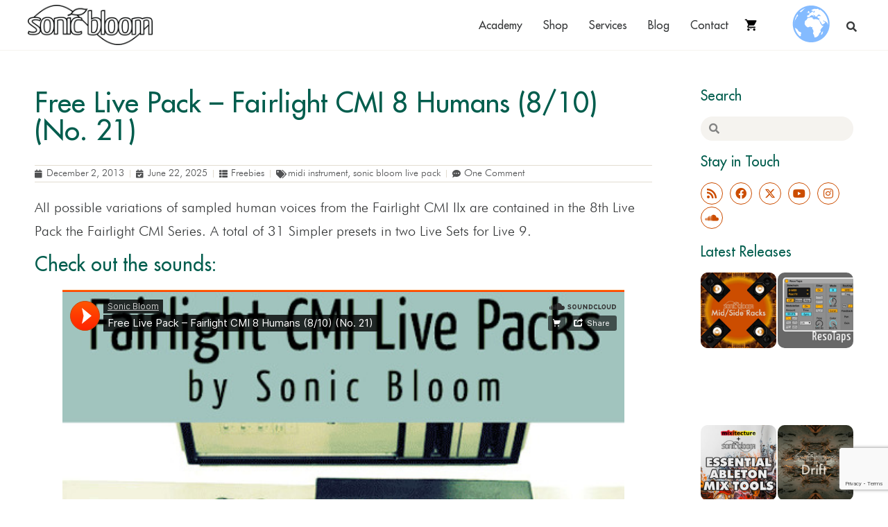

--- FILE ---
content_type: text/html; charset=utf-8
request_url: https://www.google.com/recaptcha/api2/anchor?ar=1&k=6Ld6lQUrAAAAAO6IKjikLad9h4HxsTrR8G56MBhQ&co=aHR0cHM6Ly9zb25pY2Jsb29tLm5ldDo0NDM.&hl=en&v=9TiwnJFHeuIw_s0wSd3fiKfN&size=invisible&anchor-ms=20000&execute-ms=30000&cb=zdfxxcpzxphx
body_size: 48338
content:
<!DOCTYPE HTML><html dir="ltr" lang="en"><head><meta http-equiv="Content-Type" content="text/html; charset=UTF-8">
<meta http-equiv="X-UA-Compatible" content="IE=edge">
<title>reCAPTCHA</title>
<style type="text/css">
/* cyrillic-ext */
@font-face {
  font-family: 'Roboto';
  font-style: normal;
  font-weight: 400;
  font-stretch: 100%;
  src: url(//fonts.gstatic.com/s/roboto/v48/KFO7CnqEu92Fr1ME7kSn66aGLdTylUAMa3GUBHMdazTgWw.woff2) format('woff2');
  unicode-range: U+0460-052F, U+1C80-1C8A, U+20B4, U+2DE0-2DFF, U+A640-A69F, U+FE2E-FE2F;
}
/* cyrillic */
@font-face {
  font-family: 'Roboto';
  font-style: normal;
  font-weight: 400;
  font-stretch: 100%;
  src: url(//fonts.gstatic.com/s/roboto/v48/KFO7CnqEu92Fr1ME7kSn66aGLdTylUAMa3iUBHMdazTgWw.woff2) format('woff2');
  unicode-range: U+0301, U+0400-045F, U+0490-0491, U+04B0-04B1, U+2116;
}
/* greek-ext */
@font-face {
  font-family: 'Roboto';
  font-style: normal;
  font-weight: 400;
  font-stretch: 100%;
  src: url(//fonts.gstatic.com/s/roboto/v48/KFO7CnqEu92Fr1ME7kSn66aGLdTylUAMa3CUBHMdazTgWw.woff2) format('woff2');
  unicode-range: U+1F00-1FFF;
}
/* greek */
@font-face {
  font-family: 'Roboto';
  font-style: normal;
  font-weight: 400;
  font-stretch: 100%;
  src: url(//fonts.gstatic.com/s/roboto/v48/KFO7CnqEu92Fr1ME7kSn66aGLdTylUAMa3-UBHMdazTgWw.woff2) format('woff2');
  unicode-range: U+0370-0377, U+037A-037F, U+0384-038A, U+038C, U+038E-03A1, U+03A3-03FF;
}
/* math */
@font-face {
  font-family: 'Roboto';
  font-style: normal;
  font-weight: 400;
  font-stretch: 100%;
  src: url(//fonts.gstatic.com/s/roboto/v48/KFO7CnqEu92Fr1ME7kSn66aGLdTylUAMawCUBHMdazTgWw.woff2) format('woff2');
  unicode-range: U+0302-0303, U+0305, U+0307-0308, U+0310, U+0312, U+0315, U+031A, U+0326-0327, U+032C, U+032F-0330, U+0332-0333, U+0338, U+033A, U+0346, U+034D, U+0391-03A1, U+03A3-03A9, U+03B1-03C9, U+03D1, U+03D5-03D6, U+03F0-03F1, U+03F4-03F5, U+2016-2017, U+2034-2038, U+203C, U+2040, U+2043, U+2047, U+2050, U+2057, U+205F, U+2070-2071, U+2074-208E, U+2090-209C, U+20D0-20DC, U+20E1, U+20E5-20EF, U+2100-2112, U+2114-2115, U+2117-2121, U+2123-214F, U+2190, U+2192, U+2194-21AE, U+21B0-21E5, U+21F1-21F2, U+21F4-2211, U+2213-2214, U+2216-22FF, U+2308-230B, U+2310, U+2319, U+231C-2321, U+2336-237A, U+237C, U+2395, U+239B-23B7, U+23D0, U+23DC-23E1, U+2474-2475, U+25AF, U+25B3, U+25B7, U+25BD, U+25C1, U+25CA, U+25CC, U+25FB, U+266D-266F, U+27C0-27FF, U+2900-2AFF, U+2B0E-2B11, U+2B30-2B4C, U+2BFE, U+3030, U+FF5B, U+FF5D, U+1D400-1D7FF, U+1EE00-1EEFF;
}
/* symbols */
@font-face {
  font-family: 'Roboto';
  font-style: normal;
  font-weight: 400;
  font-stretch: 100%;
  src: url(//fonts.gstatic.com/s/roboto/v48/KFO7CnqEu92Fr1ME7kSn66aGLdTylUAMaxKUBHMdazTgWw.woff2) format('woff2');
  unicode-range: U+0001-000C, U+000E-001F, U+007F-009F, U+20DD-20E0, U+20E2-20E4, U+2150-218F, U+2190, U+2192, U+2194-2199, U+21AF, U+21E6-21F0, U+21F3, U+2218-2219, U+2299, U+22C4-22C6, U+2300-243F, U+2440-244A, U+2460-24FF, U+25A0-27BF, U+2800-28FF, U+2921-2922, U+2981, U+29BF, U+29EB, U+2B00-2BFF, U+4DC0-4DFF, U+FFF9-FFFB, U+10140-1018E, U+10190-1019C, U+101A0, U+101D0-101FD, U+102E0-102FB, U+10E60-10E7E, U+1D2C0-1D2D3, U+1D2E0-1D37F, U+1F000-1F0FF, U+1F100-1F1AD, U+1F1E6-1F1FF, U+1F30D-1F30F, U+1F315, U+1F31C, U+1F31E, U+1F320-1F32C, U+1F336, U+1F378, U+1F37D, U+1F382, U+1F393-1F39F, U+1F3A7-1F3A8, U+1F3AC-1F3AF, U+1F3C2, U+1F3C4-1F3C6, U+1F3CA-1F3CE, U+1F3D4-1F3E0, U+1F3ED, U+1F3F1-1F3F3, U+1F3F5-1F3F7, U+1F408, U+1F415, U+1F41F, U+1F426, U+1F43F, U+1F441-1F442, U+1F444, U+1F446-1F449, U+1F44C-1F44E, U+1F453, U+1F46A, U+1F47D, U+1F4A3, U+1F4B0, U+1F4B3, U+1F4B9, U+1F4BB, U+1F4BF, U+1F4C8-1F4CB, U+1F4D6, U+1F4DA, U+1F4DF, U+1F4E3-1F4E6, U+1F4EA-1F4ED, U+1F4F7, U+1F4F9-1F4FB, U+1F4FD-1F4FE, U+1F503, U+1F507-1F50B, U+1F50D, U+1F512-1F513, U+1F53E-1F54A, U+1F54F-1F5FA, U+1F610, U+1F650-1F67F, U+1F687, U+1F68D, U+1F691, U+1F694, U+1F698, U+1F6AD, U+1F6B2, U+1F6B9-1F6BA, U+1F6BC, U+1F6C6-1F6CF, U+1F6D3-1F6D7, U+1F6E0-1F6EA, U+1F6F0-1F6F3, U+1F6F7-1F6FC, U+1F700-1F7FF, U+1F800-1F80B, U+1F810-1F847, U+1F850-1F859, U+1F860-1F887, U+1F890-1F8AD, U+1F8B0-1F8BB, U+1F8C0-1F8C1, U+1F900-1F90B, U+1F93B, U+1F946, U+1F984, U+1F996, U+1F9E9, U+1FA00-1FA6F, U+1FA70-1FA7C, U+1FA80-1FA89, U+1FA8F-1FAC6, U+1FACE-1FADC, U+1FADF-1FAE9, U+1FAF0-1FAF8, U+1FB00-1FBFF;
}
/* vietnamese */
@font-face {
  font-family: 'Roboto';
  font-style: normal;
  font-weight: 400;
  font-stretch: 100%;
  src: url(//fonts.gstatic.com/s/roboto/v48/KFO7CnqEu92Fr1ME7kSn66aGLdTylUAMa3OUBHMdazTgWw.woff2) format('woff2');
  unicode-range: U+0102-0103, U+0110-0111, U+0128-0129, U+0168-0169, U+01A0-01A1, U+01AF-01B0, U+0300-0301, U+0303-0304, U+0308-0309, U+0323, U+0329, U+1EA0-1EF9, U+20AB;
}
/* latin-ext */
@font-face {
  font-family: 'Roboto';
  font-style: normal;
  font-weight: 400;
  font-stretch: 100%;
  src: url(//fonts.gstatic.com/s/roboto/v48/KFO7CnqEu92Fr1ME7kSn66aGLdTylUAMa3KUBHMdazTgWw.woff2) format('woff2');
  unicode-range: U+0100-02BA, U+02BD-02C5, U+02C7-02CC, U+02CE-02D7, U+02DD-02FF, U+0304, U+0308, U+0329, U+1D00-1DBF, U+1E00-1E9F, U+1EF2-1EFF, U+2020, U+20A0-20AB, U+20AD-20C0, U+2113, U+2C60-2C7F, U+A720-A7FF;
}
/* latin */
@font-face {
  font-family: 'Roboto';
  font-style: normal;
  font-weight: 400;
  font-stretch: 100%;
  src: url(//fonts.gstatic.com/s/roboto/v48/KFO7CnqEu92Fr1ME7kSn66aGLdTylUAMa3yUBHMdazQ.woff2) format('woff2');
  unicode-range: U+0000-00FF, U+0131, U+0152-0153, U+02BB-02BC, U+02C6, U+02DA, U+02DC, U+0304, U+0308, U+0329, U+2000-206F, U+20AC, U+2122, U+2191, U+2193, U+2212, U+2215, U+FEFF, U+FFFD;
}
/* cyrillic-ext */
@font-face {
  font-family: 'Roboto';
  font-style: normal;
  font-weight: 500;
  font-stretch: 100%;
  src: url(//fonts.gstatic.com/s/roboto/v48/KFO7CnqEu92Fr1ME7kSn66aGLdTylUAMa3GUBHMdazTgWw.woff2) format('woff2');
  unicode-range: U+0460-052F, U+1C80-1C8A, U+20B4, U+2DE0-2DFF, U+A640-A69F, U+FE2E-FE2F;
}
/* cyrillic */
@font-face {
  font-family: 'Roboto';
  font-style: normal;
  font-weight: 500;
  font-stretch: 100%;
  src: url(//fonts.gstatic.com/s/roboto/v48/KFO7CnqEu92Fr1ME7kSn66aGLdTylUAMa3iUBHMdazTgWw.woff2) format('woff2');
  unicode-range: U+0301, U+0400-045F, U+0490-0491, U+04B0-04B1, U+2116;
}
/* greek-ext */
@font-face {
  font-family: 'Roboto';
  font-style: normal;
  font-weight: 500;
  font-stretch: 100%;
  src: url(//fonts.gstatic.com/s/roboto/v48/KFO7CnqEu92Fr1ME7kSn66aGLdTylUAMa3CUBHMdazTgWw.woff2) format('woff2');
  unicode-range: U+1F00-1FFF;
}
/* greek */
@font-face {
  font-family: 'Roboto';
  font-style: normal;
  font-weight: 500;
  font-stretch: 100%;
  src: url(//fonts.gstatic.com/s/roboto/v48/KFO7CnqEu92Fr1ME7kSn66aGLdTylUAMa3-UBHMdazTgWw.woff2) format('woff2');
  unicode-range: U+0370-0377, U+037A-037F, U+0384-038A, U+038C, U+038E-03A1, U+03A3-03FF;
}
/* math */
@font-face {
  font-family: 'Roboto';
  font-style: normal;
  font-weight: 500;
  font-stretch: 100%;
  src: url(//fonts.gstatic.com/s/roboto/v48/KFO7CnqEu92Fr1ME7kSn66aGLdTylUAMawCUBHMdazTgWw.woff2) format('woff2');
  unicode-range: U+0302-0303, U+0305, U+0307-0308, U+0310, U+0312, U+0315, U+031A, U+0326-0327, U+032C, U+032F-0330, U+0332-0333, U+0338, U+033A, U+0346, U+034D, U+0391-03A1, U+03A3-03A9, U+03B1-03C9, U+03D1, U+03D5-03D6, U+03F0-03F1, U+03F4-03F5, U+2016-2017, U+2034-2038, U+203C, U+2040, U+2043, U+2047, U+2050, U+2057, U+205F, U+2070-2071, U+2074-208E, U+2090-209C, U+20D0-20DC, U+20E1, U+20E5-20EF, U+2100-2112, U+2114-2115, U+2117-2121, U+2123-214F, U+2190, U+2192, U+2194-21AE, U+21B0-21E5, U+21F1-21F2, U+21F4-2211, U+2213-2214, U+2216-22FF, U+2308-230B, U+2310, U+2319, U+231C-2321, U+2336-237A, U+237C, U+2395, U+239B-23B7, U+23D0, U+23DC-23E1, U+2474-2475, U+25AF, U+25B3, U+25B7, U+25BD, U+25C1, U+25CA, U+25CC, U+25FB, U+266D-266F, U+27C0-27FF, U+2900-2AFF, U+2B0E-2B11, U+2B30-2B4C, U+2BFE, U+3030, U+FF5B, U+FF5D, U+1D400-1D7FF, U+1EE00-1EEFF;
}
/* symbols */
@font-face {
  font-family: 'Roboto';
  font-style: normal;
  font-weight: 500;
  font-stretch: 100%;
  src: url(//fonts.gstatic.com/s/roboto/v48/KFO7CnqEu92Fr1ME7kSn66aGLdTylUAMaxKUBHMdazTgWw.woff2) format('woff2');
  unicode-range: U+0001-000C, U+000E-001F, U+007F-009F, U+20DD-20E0, U+20E2-20E4, U+2150-218F, U+2190, U+2192, U+2194-2199, U+21AF, U+21E6-21F0, U+21F3, U+2218-2219, U+2299, U+22C4-22C6, U+2300-243F, U+2440-244A, U+2460-24FF, U+25A0-27BF, U+2800-28FF, U+2921-2922, U+2981, U+29BF, U+29EB, U+2B00-2BFF, U+4DC0-4DFF, U+FFF9-FFFB, U+10140-1018E, U+10190-1019C, U+101A0, U+101D0-101FD, U+102E0-102FB, U+10E60-10E7E, U+1D2C0-1D2D3, U+1D2E0-1D37F, U+1F000-1F0FF, U+1F100-1F1AD, U+1F1E6-1F1FF, U+1F30D-1F30F, U+1F315, U+1F31C, U+1F31E, U+1F320-1F32C, U+1F336, U+1F378, U+1F37D, U+1F382, U+1F393-1F39F, U+1F3A7-1F3A8, U+1F3AC-1F3AF, U+1F3C2, U+1F3C4-1F3C6, U+1F3CA-1F3CE, U+1F3D4-1F3E0, U+1F3ED, U+1F3F1-1F3F3, U+1F3F5-1F3F7, U+1F408, U+1F415, U+1F41F, U+1F426, U+1F43F, U+1F441-1F442, U+1F444, U+1F446-1F449, U+1F44C-1F44E, U+1F453, U+1F46A, U+1F47D, U+1F4A3, U+1F4B0, U+1F4B3, U+1F4B9, U+1F4BB, U+1F4BF, U+1F4C8-1F4CB, U+1F4D6, U+1F4DA, U+1F4DF, U+1F4E3-1F4E6, U+1F4EA-1F4ED, U+1F4F7, U+1F4F9-1F4FB, U+1F4FD-1F4FE, U+1F503, U+1F507-1F50B, U+1F50D, U+1F512-1F513, U+1F53E-1F54A, U+1F54F-1F5FA, U+1F610, U+1F650-1F67F, U+1F687, U+1F68D, U+1F691, U+1F694, U+1F698, U+1F6AD, U+1F6B2, U+1F6B9-1F6BA, U+1F6BC, U+1F6C6-1F6CF, U+1F6D3-1F6D7, U+1F6E0-1F6EA, U+1F6F0-1F6F3, U+1F6F7-1F6FC, U+1F700-1F7FF, U+1F800-1F80B, U+1F810-1F847, U+1F850-1F859, U+1F860-1F887, U+1F890-1F8AD, U+1F8B0-1F8BB, U+1F8C0-1F8C1, U+1F900-1F90B, U+1F93B, U+1F946, U+1F984, U+1F996, U+1F9E9, U+1FA00-1FA6F, U+1FA70-1FA7C, U+1FA80-1FA89, U+1FA8F-1FAC6, U+1FACE-1FADC, U+1FADF-1FAE9, U+1FAF0-1FAF8, U+1FB00-1FBFF;
}
/* vietnamese */
@font-face {
  font-family: 'Roboto';
  font-style: normal;
  font-weight: 500;
  font-stretch: 100%;
  src: url(//fonts.gstatic.com/s/roboto/v48/KFO7CnqEu92Fr1ME7kSn66aGLdTylUAMa3OUBHMdazTgWw.woff2) format('woff2');
  unicode-range: U+0102-0103, U+0110-0111, U+0128-0129, U+0168-0169, U+01A0-01A1, U+01AF-01B0, U+0300-0301, U+0303-0304, U+0308-0309, U+0323, U+0329, U+1EA0-1EF9, U+20AB;
}
/* latin-ext */
@font-face {
  font-family: 'Roboto';
  font-style: normal;
  font-weight: 500;
  font-stretch: 100%;
  src: url(//fonts.gstatic.com/s/roboto/v48/KFO7CnqEu92Fr1ME7kSn66aGLdTylUAMa3KUBHMdazTgWw.woff2) format('woff2');
  unicode-range: U+0100-02BA, U+02BD-02C5, U+02C7-02CC, U+02CE-02D7, U+02DD-02FF, U+0304, U+0308, U+0329, U+1D00-1DBF, U+1E00-1E9F, U+1EF2-1EFF, U+2020, U+20A0-20AB, U+20AD-20C0, U+2113, U+2C60-2C7F, U+A720-A7FF;
}
/* latin */
@font-face {
  font-family: 'Roboto';
  font-style: normal;
  font-weight: 500;
  font-stretch: 100%;
  src: url(//fonts.gstatic.com/s/roboto/v48/KFO7CnqEu92Fr1ME7kSn66aGLdTylUAMa3yUBHMdazQ.woff2) format('woff2');
  unicode-range: U+0000-00FF, U+0131, U+0152-0153, U+02BB-02BC, U+02C6, U+02DA, U+02DC, U+0304, U+0308, U+0329, U+2000-206F, U+20AC, U+2122, U+2191, U+2193, U+2212, U+2215, U+FEFF, U+FFFD;
}
/* cyrillic-ext */
@font-face {
  font-family: 'Roboto';
  font-style: normal;
  font-weight: 900;
  font-stretch: 100%;
  src: url(//fonts.gstatic.com/s/roboto/v48/KFO7CnqEu92Fr1ME7kSn66aGLdTylUAMa3GUBHMdazTgWw.woff2) format('woff2');
  unicode-range: U+0460-052F, U+1C80-1C8A, U+20B4, U+2DE0-2DFF, U+A640-A69F, U+FE2E-FE2F;
}
/* cyrillic */
@font-face {
  font-family: 'Roboto';
  font-style: normal;
  font-weight: 900;
  font-stretch: 100%;
  src: url(//fonts.gstatic.com/s/roboto/v48/KFO7CnqEu92Fr1ME7kSn66aGLdTylUAMa3iUBHMdazTgWw.woff2) format('woff2');
  unicode-range: U+0301, U+0400-045F, U+0490-0491, U+04B0-04B1, U+2116;
}
/* greek-ext */
@font-face {
  font-family: 'Roboto';
  font-style: normal;
  font-weight: 900;
  font-stretch: 100%;
  src: url(//fonts.gstatic.com/s/roboto/v48/KFO7CnqEu92Fr1ME7kSn66aGLdTylUAMa3CUBHMdazTgWw.woff2) format('woff2');
  unicode-range: U+1F00-1FFF;
}
/* greek */
@font-face {
  font-family: 'Roboto';
  font-style: normal;
  font-weight: 900;
  font-stretch: 100%;
  src: url(//fonts.gstatic.com/s/roboto/v48/KFO7CnqEu92Fr1ME7kSn66aGLdTylUAMa3-UBHMdazTgWw.woff2) format('woff2');
  unicode-range: U+0370-0377, U+037A-037F, U+0384-038A, U+038C, U+038E-03A1, U+03A3-03FF;
}
/* math */
@font-face {
  font-family: 'Roboto';
  font-style: normal;
  font-weight: 900;
  font-stretch: 100%;
  src: url(//fonts.gstatic.com/s/roboto/v48/KFO7CnqEu92Fr1ME7kSn66aGLdTylUAMawCUBHMdazTgWw.woff2) format('woff2');
  unicode-range: U+0302-0303, U+0305, U+0307-0308, U+0310, U+0312, U+0315, U+031A, U+0326-0327, U+032C, U+032F-0330, U+0332-0333, U+0338, U+033A, U+0346, U+034D, U+0391-03A1, U+03A3-03A9, U+03B1-03C9, U+03D1, U+03D5-03D6, U+03F0-03F1, U+03F4-03F5, U+2016-2017, U+2034-2038, U+203C, U+2040, U+2043, U+2047, U+2050, U+2057, U+205F, U+2070-2071, U+2074-208E, U+2090-209C, U+20D0-20DC, U+20E1, U+20E5-20EF, U+2100-2112, U+2114-2115, U+2117-2121, U+2123-214F, U+2190, U+2192, U+2194-21AE, U+21B0-21E5, U+21F1-21F2, U+21F4-2211, U+2213-2214, U+2216-22FF, U+2308-230B, U+2310, U+2319, U+231C-2321, U+2336-237A, U+237C, U+2395, U+239B-23B7, U+23D0, U+23DC-23E1, U+2474-2475, U+25AF, U+25B3, U+25B7, U+25BD, U+25C1, U+25CA, U+25CC, U+25FB, U+266D-266F, U+27C0-27FF, U+2900-2AFF, U+2B0E-2B11, U+2B30-2B4C, U+2BFE, U+3030, U+FF5B, U+FF5D, U+1D400-1D7FF, U+1EE00-1EEFF;
}
/* symbols */
@font-face {
  font-family: 'Roboto';
  font-style: normal;
  font-weight: 900;
  font-stretch: 100%;
  src: url(//fonts.gstatic.com/s/roboto/v48/KFO7CnqEu92Fr1ME7kSn66aGLdTylUAMaxKUBHMdazTgWw.woff2) format('woff2');
  unicode-range: U+0001-000C, U+000E-001F, U+007F-009F, U+20DD-20E0, U+20E2-20E4, U+2150-218F, U+2190, U+2192, U+2194-2199, U+21AF, U+21E6-21F0, U+21F3, U+2218-2219, U+2299, U+22C4-22C6, U+2300-243F, U+2440-244A, U+2460-24FF, U+25A0-27BF, U+2800-28FF, U+2921-2922, U+2981, U+29BF, U+29EB, U+2B00-2BFF, U+4DC0-4DFF, U+FFF9-FFFB, U+10140-1018E, U+10190-1019C, U+101A0, U+101D0-101FD, U+102E0-102FB, U+10E60-10E7E, U+1D2C0-1D2D3, U+1D2E0-1D37F, U+1F000-1F0FF, U+1F100-1F1AD, U+1F1E6-1F1FF, U+1F30D-1F30F, U+1F315, U+1F31C, U+1F31E, U+1F320-1F32C, U+1F336, U+1F378, U+1F37D, U+1F382, U+1F393-1F39F, U+1F3A7-1F3A8, U+1F3AC-1F3AF, U+1F3C2, U+1F3C4-1F3C6, U+1F3CA-1F3CE, U+1F3D4-1F3E0, U+1F3ED, U+1F3F1-1F3F3, U+1F3F5-1F3F7, U+1F408, U+1F415, U+1F41F, U+1F426, U+1F43F, U+1F441-1F442, U+1F444, U+1F446-1F449, U+1F44C-1F44E, U+1F453, U+1F46A, U+1F47D, U+1F4A3, U+1F4B0, U+1F4B3, U+1F4B9, U+1F4BB, U+1F4BF, U+1F4C8-1F4CB, U+1F4D6, U+1F4DA, U+1F4DF, U+1F4E3-1F4E6, U+1F4EA-1F4ED, U+1F4F7, U+1F4F9-1F4FB, U+1F4FD-1F4FE, U+1F503, U+1F507-1F50B, U+1F50D, U+1F512-1F513, U+1F53E-1F54A, U+1F54F-1F5FA, U+1F610, U+1F650-1F67F, U+1F687, U+1F68D, U+1F691, U+1F694, U+1F698, U+1F6AD, U+1F6B2, U+1F6B9-1F6BA, U+1F6BC, U+1F6C6-1F6CF, U+1F6D3-1F6D7, U+1F6E0-1F6EA, U+1F6F0-1F6F3, U+1F6F7-1F6FC, U+1F700-1F7FF, U+1F800-1F80B, U+1F810-1F847, U+1F850-1F859, U+1F860-1F887, U+1F890-1F8AD, U+1F8B0-1F8BB, U+1F8C0-1F8C1, U+1F900-1F90B, U+1F93B, U+1F946, U+1F984, U+1F996, U+1F9E9, U+1FA00-1FA6F, U+1FA70-1FA7C, U+1FA80-1FA89, U+1FA8F-1FAC6, U+1FACE-1FADC, U+1FADF-1FAE9, U+1FAF0-1FAF8, U+1FB00-1FBFF;
}
/* vietnamese */
@font-face {
  font-family: 'Roboto';
  font-style: normal;
  font-weight: 900;
  font-stretch: 100%;
  src: url(//fonts.gstatic.com/s/roboto/v48/KFO7CnqEu92Fr1ME7kSn66aGLdTylUAMa3OUBHMdazTgWw.woff2) format('woff2');
  unicode-range: U+0102-0103, U+0110-0111, U+0128-0129, U+0168-0169, U+01A0-01A1, U+01AF-01B0, U+0300-0301, U+0303-0304, U+0308-0309, U+0323, U+0329, U+1EA0-1EF9, U+20AB;
}
/* latin-ext */
@font-face {
  font-family: 'Roboto';
  font-style: normal;
  font-weight: 900;
  font-stretch: 100%;
  src: url(//fonts.gstatic.com/s/roboto/v48/KFO7CnqEu92Fr1ME7kSn66aGLdTylUAMa3KUBHMdazTgWw.woff2) format('woff2');
  unicode-range: U+0100-02BA, U+02BD-02C5, U+02C7-02CC, U+02CE-02D7, U+02DD-02FF, U+0304, U+0308, U+0329, U+1D00-1DBF, U+1E00-1E9F, U+1EF2-1EFF, U+2020, U+20A0-20AB, U+20AD-20C0, U+2113, U+2C60-2C7F, U+A720-A7FF;
}
/* latin */
@font-face {
  font-family: 'Roboto';
  font-style: normal;
  font-weight: 900;
  font-stretch: 100%;
  src: url(//fonts.gstatic.com/s/roboto/v48/KFO7CnqEu92Fr1ME7kSn66aGLdTylUAMa3yUBHMdazQ.woff2) format('woff2');
  unicode-range: U+0000-00FF, U+0131, U+0152-0153, U+02BB-02BC, U+02C6, U+02DA, U+02DC, U+0304, U+0308, U+0329, U+2000-206F, U+20AC, U+2122, U+2191, U+2193, U+2212, U+2215, U+FEFF, U+FFFD;
}

</style>
<link rel="stylesheet" type="text/css" href="https://www.gstatic.com/recaptcha/releases/9TiwnJFHeuIw_s0wSd3fiKfN/styles__ltr.css">
<script nonce="jbByLJK4Z-qFMtE1RzbnXw" type="text/javascript">window['__recaptcha_api'] = 'https://www.google.com/recaptcha/api2/';</script>
<script type="text/javascript" src="https://www.gstatic.com/recaptcha/releases/9TiwnJFHeuIw_s0wSd3fiKfN/recaptcha__en.js" nonce="jbByLJK4Z-qFMtE1RzbnXw">
      
    </script></head>
<body><div id="rc-anchor-alert" class="rc-anchor-alert"></div>
<input type="hidden" id="recaptcha-token" value="[base64]">
<script type="text/javascript" nonce="jbByLJK4Z-qFMtE1RzbnXw">
      recaptcha.anchor.Main.init("[\x22ainput\x22,[\x22bgdata\x22,\x22\x22,\[base64]/[base64]/[base64]/[base64]/cjw8ejpyPj4+eil9Y2F0Y2gobCl7dGhyb3cgbDt9fSxIPWZ1bmN0aW9uKHcsdCx6KXtpZih3PT0xOTR8fHc9PTIwOCl0LnZbd10/dC52W3ddLmNvbmNhdCh6KTp0LnZbd109b2Yoeix0KTtlbHNle2lmKHQuYkImJnchPTMxNylyZXR1cm47dz09NjZ8fHc9PTEyMnx8dz09NDcwfHx3PT00NHx8dz09NDE2fHx3PT0zOTd8fHc9PTQyMXx8dz09Njh8fHc9PTcwfHx3PT0xODQ/[base64]/[base64]/[base64]/bmV3IGRbVl0oSlswXSk6cD09Mj9uZXcgZFtWXShKWzBdLEpbMV0pOnA9PTM/bmV3IGRbVl0oSlswXSxKWzFdLEpbMl0pOnA9PTQ/[base64]/[base64]/[base64]/[base64]\x22,\[base64]\x22,\[base64]/[base64]/[base64]/CqsKbN8Kqwp/[base64]/Dj1PDpFdQKDpCVR5Gw4R5N8O7wq9GwqbDl3QqHWjCg1saw6UXwqddw7TDlRDCrW8Ww4zCi3sywr/[base64]/[base64]/CgsO3fcK5DxjDl2Qzw4Q+wo/CsMOYRX1xw6rDn8KKPWTDt8KYw6vCpV3Ds8KnwrQkFMKsw6xpcxLDhMKMw4fDkC7CjQTDq8OjKEDCqcOAdmnDpMKTw6UYw4XCoSx/wqTCnXbDhh3DocKNw6LDl2QJw6TDpsKmwqfDkCzCt8KAw5vDrsO8W8KrGSw7FMOfdhF+dHd8w7lkw7TDgCvCq0rDsMOtOS/[base64]/J33CljvCssKow41xD8O2bMKvw6cHFMKHwpfCrHo1wqXDuCHDnQk+KSERwr4XYsKgw5nDqVDCk8KMwpHDii4gPMOTX8KfD3HCvxfClwU4IgrDnHZXb8OFEFfDjsKfwqB4Sg3Cqz7DiC/[base64]/DmilKw79SRH92aT/[base64]/woMjwpZbVSBhcsK3Q8KPwr93VsK8YcO0YHYLwqTDvg3DpcKpwrx2fV1QZDkJw4DDu8OSw7HCtsOBeEHDm0BBfcKww4wnQ8Orw4TCjSwDw4vCn8K3GA19wqU0RMOeEMK3wqAQLkbDv0hSS8OfJjLCqcKEKsKgHXnDsH/DksOuUTAlw491wozCoR/CrQfCix/Cu8ObwqLCucK2BsOxw4t2F8ODw4Q9wqdIZsOLKQPCviwBwqzDjMKww6zDq2XCrVrCsgtGFsOGfsK4TSPDl8ODw6lBw6Q8UzzCu33CpcKGwpLDs8OZwqrDhMOAwrjCiVrCkQ8gAAHChQZGw6LDo8OxCkcwLw1yw4/CvcOGw4cDcsO3WcOYPWAawrzDtsORwojCiMKYQDbDmMKjw4NzwqXCjBgrUcOEw6h0HALDs8OwC8OwP1TCg1MHUEh6TMOwWMKvwoUtIMOWwrjCvwBYw4fCoMOrw7DDt8KowoTCn8KtQcKyWcO4w4ZzacKYw4BeM8Ofw4vDpMKEOsODwpM8L8KywplPwprCjcKCIcORHn/Dkz4xRsKywpQTwoRlw4ACwqNywr/[base64]/[base64]/Dhx3Ch8OSWsKcw6zDuxXDrB0mBSXCqF4MWUPDohDCvGPDnhjChcKVw4l/[base64]/CnTDComfCkMO2w6PDuXXDm8K9wq3Ct8OREcOSY8OxFE3Cs3gCMMOlwpXDo8Oxwq/DgsKGwqJrw7ggwoPDu8K/dsOJw43ClVPDucKNaXXCgMOYwpoBZTPCosOgccOzI8ODwqDCusO+Wj3CmXzCgMKZw5k7wpxFw69aRxguMhMvwoPCjjTCqQNeEWlrwpUTIgg/HMOLAVFvw7A0KCgNwoIMbcOCQ8OAbmbClX3DosOQw7jDmWnDosOdLRl1OGfCtcOkw5XDksKQHsOQC8OuwrPCjE3Cv8OHXnXCiMO/[base64]/DusOQNwZoAQlpwr1cw7dyDMOfw5MlXifDksKvw4XDscKXa8O3NMOZw5XCqsKSwqPDoQnCqcOQw5bDrsKQBEU3worCrsKpwqDDmSJtw7fDhcKQw53CvzkUw4UCf8KvazzCisKBw7MaVsOdPVDDiHFaBB9/PcKmw4pxMgzDlG7Chw1GBXhCZTXDqsOuwq/Du1fCsz4KTSxxw6YMSGgVwo/CpsKQwrtgw5xkw7rDuMKRwocCwpgwwo7DkTXCnx7CncOXwoLCuTfCqk/Cg8O5wqchw5xiwrUJa8O5wrXDkHISS8KBwpQuQsOgJMK3b8KkfBdQMcKzEsOnRA4XYikUw5tAw6LCkSoHdMO8A0kIwrpDHVTCuB/Do8O0wqMnwq3CisKwwp3DlyXDokgVwqMwfcOdw4FLw57DlsORSsKNw7vCkWE0w5cnacKHw7MnPiJJw6zDpsOaGcONw4c5UyPChcK4d8K7w4rDvcK7w7RiDsOowq3CvMO/[base64]/[base64]/ChMOreMKCbDMZw6rDicKQGDMvCU/Cl8Klw6HCnyXDiBfCjsKTPXLDv8OFw7fCtCZebsOuwoArVzc1VMO8w5vDoRbDr1Exwq1SIsKsfCUdwrXDtsKMQWNnHlfDtMKqTnPCtR3Dm8KHaMO3c10VwrgPVsKcwqPCmBtAG8KlP8KnaBfCncObwpYqw4HDukrCucKMwqQBKR1Gw5zCtcKEwrd3w71RFMOvegBpwr/DocKRBWPDrQrCnyhbQcOrw71ZNcOIUGNTwpfDvl1baMKoCsOjwrnDicOgK8KcwpTDtEnCpMKdKGw7fBFlYm3Dnh/DjMKKA8KmPcO3STvDiGMqdTwAHsOXw5pnw7XCpC4jGnJJP8OZwoZpR2RcYS16w4t0woUyMFBBFcKlw6dAw746SVk/Ak5QcRHDqMOrbForw6rChsKXBcK4VHLDjw/CjC48Ql/DlcK4dMOOScO8wr/CjkbDtBkhw5/Dvw/CrsKmwq46VsO7w7JNwr8xwqDDoMO+wrbDgsKBOcOfEDgnIcKjGSYtecKxw5/DrhLCnsKIwp3CvsOjVTzCjAprRsOPHn7CqcOLB8KWcCLCisK1Q8OIOMOZwqXDujNew5oTwqPCicOLwrBuTjzDsMOJwq4QLR5bw4lLNMOAGiTDvMO/QHJxw43DpHBDM8OPUHPDjMO+w6fCvC3CnkDCpsOWw4TCgGdUacKyIkjCqEbDpsO2w4towr/DisOywpYvT0HDhiUEw7whFcO4SlpwV8KXwr5VW8OTw6LDl8OmCnXCpcKPw4/CvhjDocK8w7XDp8Ksw4cWw69kbVoaw4TCnCd9LcKGw5vCn8KVbcOGw4jCk8KIwoFKE1RbPMO4I8OcwrNAA8OUFMKUA8OMw7HCqUfCjnTCusKawo7Cp8Odwrt0WMOmw5LDvmQbHhnCjSgcw5FswokqwqjCgFbCl8Ozw4DDvF9/w7rCpcORCTvCjMOlw75xwpjCjC9Ww7tnw48Bw5lJw7PDrMOtFMOGwoYowr97IcK6HcO6DDfCiVTDq8OcU8KOeMKfwpFzw4N/DcO+w7c+woxzw5oyDsKww53Cu8Oaf3kGw7MywqXDmsOCF8OTw6bCj8KswoFFwobDoMK8w4TDl8OeLgUfwq0gw4YDHRhDw65sK8OKeMOpwrJlwrFuwqrCqMKowoMeL8KYwpXCs8KWGW7DqMKoQhsKw5pdBmrCicO8KcO5wrPDt8KCw4/[base64]/w7jDgC5wwokWHMOTw4gPQMOxwpzCucKWOsKRw7YRC1Ecw6vCpcOMLg3CnMKfwoRGwrrDh34Lw7IXRcKcw7HCi8KtecOFAjnCh1ZpUUDDkcKjJXjCmkHDpcKaw7zDr8O9w4xMURLCpzLCjnAbw7x+dcK5VMKqHV/CrMKnwpIfw7U/L2vDsEDCo8KFSEpCJF96CALCssK5wqIfw5rClsK/[base64]/w7kRwrE1w7LCm8KsSCFiBBjCnixwA8OcDsOEQWzCkcOHblxbw43DvsOUwqrCuVPDhcOaElZJw5JZwo3ChRfDkMOWwozDvcK7woLDh8OowrpCY8OJIHxpw4QQdlsyw7I+wrbDvMO3wrdtDcOrVcOWHsKEMW/Cj3HDvTYPw6vCjsOCTggaXEjDjwoBPmfCssKeRXPDknvChmzCkkJew4ZKbmzCt8OTTMKrw6zCmMKTw57CtWMpJsKSZGXCssKww6XCgHLCpgjCk8KhfcOPccKQw5p2wqDCrhV/GXIkw6REwopyBlp9YGJBwpExw7ENwo7DvlQLWGnDg8KYwrhIw45bwr/Co8OrwrHCnMKJF8OQcF5Cw7RYw78Iw78JwoU6woTDhBvCo1TClcKAw5NkMxFIwpzDjcKaaMO9Bmcxwo5BN1wKEMOZTwJATsO2JcK/w4XDh8KGAXrCpcKYHlBebCNcw6nCjC/[base64]/GsOsfQXCuUcrw7PCiB3Di2pbwq0/[base64]/Cj1Vow5JNMcKLwofDhMKEwpbCiwsiY8KORcKtw4A/PA3Dr8ObwohVO8KqSMO1FmXDjMKDw4Y9DGhpXi7DggnDvMKyfDLCpFlqw6bDkCTClTfDpMK1BkzDrD3Cq8OYehY5w7gpwoJBYsKWP0JYw6TDpEnCksKGanPCjk/DpT0HwqTCknnCjcOww5jCkxp5F8KwU8KFwqtaEMKxw75DdsKSwoDCnxl0MwY1XhbDlhVZwpU4RX0KMDcYw5BvwpvCtQRlAcOLMjjDviPCl0fDusKMaMKnw69iXRkMw75Ifm0GFcO6f3F2wqHDoy8+woIya8KaETYuEsOGw5rDjcOAwpnDocOdcMOewpMIRcOFwo/DtsOyw4vDjEcIeifDoFgnwqnCnX/Dr24nwocOasOvwqbDssOHw4jChcOKDHzDm3xhw6rDtcO6JMOrw6sbw7vDgEHDphDDgFjCvwFpTcO0ahvDn2lNwo/DmFgSwrh9woEeKUXDuMOcEsKBT8KjccONRMKnZMOdQgwKPMKMe8OtUGNgw7bCgwHCpnrCgSPCpUbDhUVEw4QyIcKJSCI6wp/DrXVmNEDDsQUYwpLCiU7DpsKIwr3CvVYJwpbCuS4Ow57Cg8O+woXDucKxN2rChsO1Cz0dw5otwqxEw7rDkELCq3/DsX5JB8O/w5cOL8K8wqY1Dn3DhsOPbAN5MsKfw6TDpQLClDoQF1Ryw4rCqcO0O8OBw51Iwo5YwpoOwqdjccKRwrDDtsO3DwzDrMOlwqfCu8OkPETCncKEwrnCpmjDoX/[base64]/ChFbCnBnDrMOoW1LCscK7bRTChn/CqUd0GsOXwpfCiWbDm1AfERjDi3TDtcKGwp0+BFAQY8OOQ8OVwpTCuMONFFLDhB7DqcK2NsODwrPDmcKZY2HCiX3Dg19twqLCs8OqFcOwZRdeVkjChMKKKsO3EMKfNVfCocOJKMKxQxTDlCTCrcOLEMK/[base64]/Di1obdMK4G8KXw6PDmjbDjMOvw6xNLMOpw7vCqCddwoLDq8OowpQSIyFPaMO0dQ3CjnoAwqQqw4TCuzLCrC/[base64]/B8KxwqHDv0zDsMO2Ay/DtGQwwofDocO6wogYw6XDtsOMwqbCkUjDlXMaUmHCjDkCD8KVWcO4w70XDMK/SMOrPWEmw7TCjsO9YB/ChMK/[base64]/VHjCqzrDpcOow4/Ds8KHTcKPw610cxHClFIKa3nDn0xudMO7d8KJHy/CtFTDkhfClV7CgQHCiMO9IlRWwq7DhcOfIknCq8Kod8O5w4tnw77Du8O2wpTDusOIwpzCssKkHsKXC33Cq8KGEEYTw6vCnC7CkMKGVcKaw7EEw5PDt8OUw5p/worDl2ZKD8Olw4RMFkMTDjkzRigqUcORw4J7LwTDo2LCmyAWIkjClcOUw7xPc1Ziw5cmSk9ZDA9hw4g8w5RMwqorwrvDqgHDu2fCjT/CnWDDvHBqPQk7RCXCsBglQcO9woHDqD/[base64]/[base64]/DnVQgwoHCisOkwr4dw53DncO7V8OoJcKtw73Cj8OgOTxoDmjDhcO+PMO3woBSC8OzPWPDvcKiI8OmCD7DsnvCpsOqw4bDgWbCt8K+LMOTwqbCuBImVCjCpxJ1wojCqcKDOMOiccKbQ8K2w7zDhibCgsOkwpPDrMK1BT05w4nCvcODw7bCiwYjV8Kyw5nCsQ1Hwp/Dp8Kaw6vDmsOjwrLCrsOIGcOFwpfCok3Ds2vDoiRQw5FfwpvDuHAVw4XClcKFw4/DkEhVNzEnC8ObRsOnUMOUTMONUwZSw5dlw6phwrZbAW3DoxwaNcKuAcK9w5tvwqHDlMK+O3/CpRV/w7hCw4LDhVMWwo5xwpYiM1/CjVt8KBpzw5fDh8OxKcKsN1zDjMO2wrBcw6nCnsOrFMKhwo9Yw7k2PXEhwq1RDlTDvTXCogfDl3LDsWbCg3pqw5zCiCfDtsO3w77ClwrClMKoRyhzwp1xw68AwrjCm8OsSwJqwpkRwqBcdcKedcOpXcOOeUg2ScK/KWjDpcKMVcO3VyUGw4zDscOtw6DCoMKkR25fw5MCFjPDlmjDj8OjE8KIwqbDozXDvMOhwrYkw4UQw797w6VGwrPClyRgwp4NNh0nwoHDocKswqDCnsKHwofCgMKhw7gAGkQIYMOWw4EfMxR/JhUGMVjDnsOxw5Y9DMOowp03ccOHaWDCmUPCqcKRw6fCongqw6HCuARtGsKPworDsF85HcKfdHXDlMKiw7LDsMKaBMOzf8OfwrXCvDbDih1ANj3Cs8K+I8OqwpHCn1HDlcKbw6VEwqzClxDCux7CvsOAWcOjw6cOe8OCw6DDhMO4w7Z/wpXCunPCuAUyUjEFTUkkXsONUFPCkiHDtMOswofDm8Kpw48+w7PCviBBwox8wojDoMKwa0w5NMOzesOSbMO1wpHDhMOdwqHCuVDDjQFVBMOoAsKWEcKBH8OfwpnDgDcwwpnCjSRJwoEsw4smw47Dh8KEwpLDqn3CjEfDssOrNi/Dig/CgsOjL3B0w4taw4LDm8O9w6hEEBfCkcOEP11zTh0hCMKswq5ow6A/DChfwrRXwo3CvsOjw6PDpMOkwrFeS8KNw6Rfw4/DlsKDw7tRRcKoXiTCiMKVwpJfKsOCwrfCgMO9LsKpw556wqtVw7pew4fDssOaw715w7nCqGLDuH4Jw5bDpHvChx5CfEjCuCLDrsOqw5DDqinChsOwwpLCh0/DqMK6WcKIw6jDj8OIQCw9wpfDqMO3T3bDtFNyw5HDmw0AwqIndnXCsDp9w60cPEPDvhnDikbCgX9zFnESMMOnw7JAIMKYDArDicOAwpPCq8OfdsOye8KlwpzDnDjDrcOPcS4sw7/[base64]/CvjwVTmTCncOsw6zDgBdlOsKBw4czwobCmsK9wq3DoMOKI8KOwoQbfcOJXcKbdcOIPGsNwo7Cm8K6A8KOdAFnIsKvBXPDo8Ohw5A9fhbDjxPCtwbCvsO9w7HDkwHCoA7DscORw6EBw71Rw78ZwpjCpsKvwovCgzIfw5ZwZ2/DpcKQwp1NeV8HZk82THzDosKBDh4SPRVrPMORL8KPV8K2diHCv8OjMRXDqcKPPMKWwprDtAMoADMFwqAgR8OkwoHCuTNkB8KVdzLCnsOrwq1Dw7s4KsOcLUjDuBjCgx0Iw6d1w4TDr8OPw5PDn3ZFK2xxRsOKGcOiJcK0w5nDmyVtw7/ChcOyKT4zZsOlS8Olwp3Cu8OaFR3Cr8K2woAkw4IERyjDjMKkeQDChkJAw5rDgMKAaMK8wozCu2Uew4DDrcKbA8OhDsO5wpxtAFHCnh8fdUACwrDCgzY7CsKYw5PCmBbDjsOewqAeABvCrHHCp8KkwqFwUUlWwqQ+UznCmxLCvsOobi0Bw47Dhig+S3k9KnIGYU/Ctnt6woJswq8edsKew411d8OgW8KSwoppw74VehdAw53Dt1pOw4pwR8Otw5o7w4PDu2nCoS8qQcOzw7piwrtTeMKTwqfDjTTDrxvDlcKEw4PDvHZpbT1BwrXDixI7w6nCuTzCnEjClGN+wr1CJMORw4UHwqAHw6VlHcO6wpHCgsKmwptwUkTCgcOpOShfGsKZVMK/GSvDjMKgdMKzLHMsb8K3HTjCu8OWw4TDvsOZLyjCi8OIw43Dg8OoOB8iwrbCk0PCmUofw7EnQsKHw7E5wqEmR8KXwpfCuirClCAdwqjDsMK4FC3ClsOpw6FyecKwXi7ClBDDlcKuwobDvRjCvsONVgrDpmfDogNsL8K4w79QwrEYw6Bkw5hmwqYoPnZyD0xFUMKlw7/Cj8KSfU7Cm0XChcOhw69xwr7CkMOxOB7CuU1CdcObL8OoDSrDrgYRJsO3DhnDrnnDsXNawppCOgvDtxdMwqtrag3DnlLDh8KoSCzDjlrDk37Dp8O8bnBVODcLwrYRw5MXwotTNlB/w6HDscKEw5/CgmNJwqYOw47DhsOYw4wCw6XDucOpeFMHwpB6ahZ4w7TCgnxKL8OMwqLDvQ9XNWDDskh/w4PCoHpJw4zCoMOaWyRIYzDDsWDCmCgpNG1mw5JuwocZE8OLwpDChMKtR3A5woRQbyLCp8OKwpkewopUwqfDnlrCgsK2HR7CkmktRsK/RBzDr3RAWsKcwqJPa1I7aMObw4ARBcKaYcK+FmJSUVvCpcOXPsOmUlTDsMOoExzDjl/CoS0Xw7bDg2cKEcOKwoPDo2YSATcSw5bDrMOsfSYyIMOfA8Kiw5rCrVfDncOhKcOlwplEw4PCl8KqwrrDnWTDoQPDmMKZw5nDvnvDoEjDtcKIw6gRw45fwoF0Uyt0w6/[base64]/DhmFKXi/DqcKmwqNCJMONw5bDsMKXTnvCtjbDqcOJVMO8wrgFwofCjsOWwoHDg8OOTcOcw6vDoXAZUMOhwqTCnsOWAgvDnFV7MMOFJF9hw47DjcOsa1/Dqm0DesORwphZelZsfDrDs8K7w4pVWMO7Hn3CqzvDjcKSw5sfwocuwp3DkXXDqkwvwpTCtcK1wr0QJ8KkaMOBBQLCqcKdO3QXwoBJIHcETUnCtsOlwqsiNmNaH8Ksw7XCj1HDscKxw6Jgw7JnwqvDjMOQIUosHcOPIBrDpB/CgsOMw7R6CGfCrsK3FmzDqMKDw4s9w45bwqd0BV/[base64]/[base64]/CuyzDhsOpwpFJwqBKe8KWwrBidj8/VsKGKGVLAsK1w4hqwq/[base64]/[base64]/Cm1vCtH3DpMK1wosQwovCkBorDC5LwoHCpk5SDCJiGTjCi8OMw7YSwrciw4AQNMOVPMKQw6g4wqcYbn7Ds8OMw5BEw5PCmTduwoYPccKqw6rDgMKON8KnPQbDhMKrw5LCrCxDXkALwrwbBsKqL8KSfzXCs8ORwrTDjcOHHMKkNVcJRkJswrzDrQMNw4DDpX/[base64]/[base64]/w5YyKSjDoDHDqcOYwrx4d8OeZcOOBy7Co8OpwpgIwqbDgBzDtVnDkcKrw45XwrMDaMKyw4fDlsKGJMO6Z8O/wofCjmUqw6IWWwNMw6k+wr4OwqUARyEEwpTDgwE6Q8KnwqJrw6XDlzbCkRNme2fCnWTCl8OXw6JiworCgQ/DrsO+wqnClsOqRSpAwq3CisO6d8Ohw7TDhTfCp1XCjcKdw7nDmcK/EnrDhE/ChlXDr8KCAcOVVxlNZ2dKw5TCiVIcw7jDusOoPsOnw7rDtBQ/w5hQLsKbwrQPYSkKB3HClX7CvlB0b8Ofw6o+Y8OIwoUKVA3Djl01w5TCucOUCMOfCMKMCcKzwovCt8O9w6ZMwoUUWcOqMm7ClFQuw5vDkD/DoC8Ow4ZDMsOgwpAmwqXCpcO9wrx/[base64]/CgBTCr8KPw7Ypwp5Mw4QieBnCvwfCj8Kew49lwpkhW1Amw5MUCMOlEMOsT8Oxw7NMw5rDh3IOw5rDisOyXlrCnsO1w7F0wr7DjcKIKcOFA2nCoBfCgQ/Ch0HDqjzDu0YVwpYXw5nCpsODw68EwrgaAsOHBwZ4w4bCh8OLw5LDhERKw4Y5w6LCpsO1w4NpTAHCs8KKC8ONw5wjw6DChMKnDcKoEV5Pw5g+H3s8w4LDv2nDujfCgsKvw6AjKX3Ct8K/[base64]/fz4ABgAUw7Y2LMOJwoLDiBheE1RvE8OCwp8Lwoo2w5TCg8O1w5g9RMOXTMOiHTPDh8KTw4Zwe8OvdR1nOcKAGBXDjXkhw6c0ZMOTIcOaw41ceDFOeMKQDlPDllt3AHPCi3/DrjBlTcK+w6DCt8KVKzowwpVkwr12wqtEcxsWwrU4wonCsDnDiMKTFmINPMOGEDkuwqkBc2ARESo9Yx0ZOsKJT8KMRMOkAhnClCHDglIYwoAgVQMqwp7DkMKhwozDlcK/WFPDsl9owqJkw590SMOZUFPDrQ0PfMOZW8K4w7zDosKubFt3ZsODBktQw5PCkGlsIX5aPlZmMhQDXcK+ZMOUwoExNsOpV8KZR8OwIsOOTMOzZcKDacObw5QiwrMhZMOMwp5dawU9IHx5YMOHRTZYFHRqwobDp8K/[base64]/CvsKGasKMwpcFwp4YHcO/[base64]/[base64]/[base64]/AcOgw4RJwobCj8O4L0LCiWdswqQML8KLwpbDmBpLcXfDoD/DrEAqw5rCjxYxVcOWZyHCklPDt2dybWrDgsODw7dxScKZH8O0wqRZwrcewrEdEzh7wr3Dr8Oiwq/CmXcYw4PCqHJREllbfcOwwpjCi2DDqxdvwrLDtjUsQnwGNMOiU1PCoMKdwrnDu8KtekLDvm4zD8KTwrB4UWzCu8OxwqV1JBJtZsKqwpvDh3PDmMOnwqBSJkbDhGZewrcKwr1BAcOxCx/Dr0TDqcOmwqRlw5NUGkzDrMKWeHLDncOGw6bCtMKOQyVvI8K1wqvDrkJRb0QVw5AJRUfDnmjCiAFWCsO9w74Nw6HChHjDqlnCoR7DlE/CtwzDqsK4T8KrZS5Dw7IuMQ1KwpUAw6EJB8KvMQwvb34KBDsswrfCnXXDojXCnMOew6Z/wqU/wqzDl8KGw4lXRcOOwpjCucKQADjChkzDisKdwoUfw7Ukw5s3DETCq1NUw6YzXBnCssOEF8O6RETCjWArNcKOwpc9cG4CBcKAw7HCmDk5wq3Dn8KAworDncOMBCVbbcKNwrvChcOfXhLClsOjw6fCgw3CjsOawoTClcOwwphKNinCnMKYUMO4Uw/CpsKGwoTDlhQswoDCl2QtwpnCtT8+wprCnMKOwq93wqdFwq/[base64]/[base64]/[base64]/CgykmTAU2BMKEw6jCvsKLCcKywrs/woUTLhNdwofCnERCw6rCkx1KwqvCmkdNwoE0w63DuCYgwpAkw5vCvcKcLSzDlxkMbcOSZcKuwqnCjcOneQMnFsOxw6fCgT/DksKfw5nDrcK6dsK8CTsEbAo6w6rClF13w4fDo8KowodZwoMLwrrCgi3CnsODdsKzwq9QXyYeLsOcwr4Tw4rCiMOCwpBmLsK0A8OxaEfDgMKqw5rDsSfCvMK/fsOYOMOwB0lvVBkVwrZ+w4xJwq3DlSXCrxsOLsOxURrDhl0re8OZw43Cmn5swonClT9GQkTCsnHDljlpw6g+HcKZdm95w6cMUwxUwqTDq0/DvcOvwoFMPsO1X8OsOMKGwrpgBcK8wqjDgMO5f8KFw4/[base64]/HsO1w6howoUTMMOowrbCu8KpTjcxw5jClcKmUDfDigbCg8OCDGbDpiIZfm1vwr3DjgHDljDDqWkgWU3DkQ3CpVhsSBEtwq7DjMOlZGbDrR1UUjwzaMOuwovDpUxDw7d3w6wJw7kawqfDq8KvPzLDm8K9w406wpHDjX0Vw5t/XlxKY2/CvC7CklYnwqEDQ8O3HiExw6HCvcO5wpPDvgcrBcOXw5djdlEPwoTCnsK2wqXDosO5w5/Ch8Odw6/DpMK9fk5vw7PCtRt/PxvDrMKTGcOjw57CisO3wr5wwpfCucKUwrrDnMKLLl3DnnQqw57CuXDCv0PDhMKsw7AUV8ORV8KcMXTCpwkRw5fCsMOjwr9Nwr/[base64]/[base64]/[base64]/[base64]/[base64]/DgsO/HVxnOXdVGMKTwpvDpHPCucOEw7jDkFrDv8OBZDHChCVswr97w5s2woTDj8OWw5sMRcKPGifDgxbDuTTChB3CnANvw4LDl8KqBy0Kw7U2YsOswpZwfMOzTUd6QMODHMObXMOrwpHCjHjDtF0wE8OEMBfCo8OewqnDoW87wpFaCsOeH8O/w7rDpzB2w4nDvlZkw6zCjMKkwrbCvsOlwo3CkgnDqiNZw4rClTbCvMKUG1Ufw5bCscKkI33CrMKYw5oZOhrDoH/CjsK4wq3CiU0Xwq3CsjzChcOvw5dWw4Ahw7HClDEaAMK5w5TDu2EFO8OAbcOrDRPDnsKwZj3ClcKBw4c3wp8CExLCnMOtwoN4R8O9woIkZMORYcK0M8OOAS1Zw7c1wqZBw5fDp27DsVXCksOuwpLCs8KROsKLw6PClizDjcKXU8OBD1c1N38SBMKZw57CsV0JwqLCnV/Co1TCsj8twqnDjcKfw6dyNCsiw5LCn37DqMKWAGAuw7QAQ8Klw786wopSw5vDmG3DkEx6w7l5wqYPw6nDncOGwojDkcKNwrcFc8KLwrPCgnvDgMKSTF3CiC/Cs8OZOl3DjsK3QyLDn8OowpI0ARIZwq/[base64]/SD8iwoh9McOibsKfw50QUcKXH8KETDw/w4jCv8K9w73DhnTDmDHCii1sw4wNw4V6wqDCr3dywrfCtkwCH8OEw6A3wo3ClMKMw7Ihwow/OsK3XkjDj09WJsKfFT08wonDv8OYYsOOE0Mww5F+VsKQJ8KAw6t4w53CicOWVQgnw6g2wqHCmw7CgMOfU8OnHTLDnMO4woAPw7YSw7LCinrDq2JPw7U9AzHDlxkuEMONwrXDsQo6w7PCiMO4GWkEw5DCnsOFw6/Dq8OCaTxYwqcJwoHCiD8+UknDoB7CvsO6wonCsxp1FcKlCcONwojDpl3Cj3HCm8KBMVA7w5NjKG7DhMOUT8Oiw7TDiBbCiMK5w6AMZ0Ugw6TCrsOiwpEXw63DuXnDqCLDnXsbw4PDg8Knw6HDs8Kyw6/CqS4jw7ILfcOFGm7CrmXDvEI/[base64]/ChhbDhMOcIcOoPjvDiMKvBsKhw6QncB5CU8KHMcO3w6jCmcKew65ddsKbKsOhw7ZLwr3DnsOYDRHDlh8gw5UyGVAow7jDoCPCrMOEbnt3wpcuRVXDi8OcwonCqcOSw7PCuMKNwqrDmygjwqDCr2DCssK0wqsoWxPDsMOrwprCuMKLwr4Ywo/Dswh1VljDnkjDuVQgMXXDmCxcwr7CrQ1XBsODAyFucMK6w5rDuMOmw5PDknIMT8KmEMKTM8OFw78KL8KYIMKYwqrDk2HCusOTwpdewobCpSBAUnrCi8OJw5l7HToqw5t/[base64]/CksOnw5InUCHDuicrFHc9w4Iuw6IWwrfCrXrDkEk9Gi/Dr8OccXzCrDXCusKbTQLCjcOYwrbCvsKMDhp4CCwvE8Kdw41RWTfDnSEPw4HDhRpOwpIAw4fDtcOiIcOpwpDDqsKrAFXCssOnH8OPwqhlwrDDq8OQFH/Dnmwdw5rDu3cARcO7antvwpLClsO3w5TCjMKRA23CvTYlLMOXMsKUasOVw5w8XzvDvcOSw7jDp8OXwprCj8ORwrUBCcK7wrDDkcOsWzrCusKMZsOnw6JkwpHCr8KNwrNJIsOxWsKUwrMrwq/DpsKEW3jDsMKfw6DDoDEjwqMeBcKawplvGVfDrsKXPmxbw5bDjnp7wqTDmnfClxHDuyXCvjgrwrLDpcKDw4zCjcOcwr0odcOvYMKPUMKeDn/Cj8KWMjhFwozDhGhBw7sBPQEoJggow5/[base64]/[base64]/DhsOUw4h4DhzCsCLDvzttw7kGaUfCsVfCusKjw6NECH4NwonCsMK1w6XChsKcHA1Cw4ctwqsPAyN4OMKGSjrDssO3w73Cl8KNwpvDgMOxwqTCoh3CvMOHOBXCiw85GVdHwo/DlsOwCcObDsKBIDzDnsKcw7dSZMO/CDgoR8KsEsKKTiDDmjLDhMOlw5bDocO7cMKHw5zDssOvw5jDoWAPwq0rwqkYE0oWTVllwrPDkG7Ch03CihTDggzDr37DqjDDssOIw7wGLlPDg01gCMOgwpoXwpTDv8K/[base64]/[base64]/DlMOTR3c+QDjDjMOQWsODcXkcImsEwoDCoDAuw6/DqMO4AAYQw6jCmMK3woVTw6Baw4/CikQ0w6clN2l7w5bDu8Oaw5fClVjChghnQMOgPcOXwq/DqcKpw5EpEWdRWB0PYcKHUMKqG8KKEnzCpMORe8K0BsKAwpjDujrCll05QxJmw6DDuMOJElPCtMKiM0jCv8KATxvDtQ/[base64]/D8KMbDVUwoZ/KDPDmcKxElFpw5rClsKIWMOre0/CnnDDvWAsT8KMXsOvXMOgCMOlYcOBIMKsw6PCjB3DigDDmMKKQWnCnl/CncKWRcKkwpHDvsOZw6gkw5zCo3kUNS3CtMKdw7rDnCjDjsKYwoIRbsOONsOxDMKow59qw5/DplPDtXzCnGLDjSPDq0zDpMOzwpJNwqfDj8OOwoNawpdWwqQ2wqhRw7nDicOUSxXDpG3CgiHChcOsW8OhQ8KDFMKZecO6C8KENFp6ZAjCoMKGEMOHwo4+MR1wBMOvwqUeecOgO8OGMsOnwpTCjsOSwpkzacOgAibCpxrDtBLCql7CuhQfwo8AGn0cfMO5wr/DoX/[base64]/[base64]\x22],null,[\x22conf\x22,null,\x226Ld6lQUrAAAAAO6IKjikLad9h4HxsTrR8G56MBhQ\x22,0,null,null,null,1,[21,125,63,73,95,87,41,43,42,83,102,105,109,121],[-3059940,226],0,null,null,null,null,0,null,0,null,700,1,null,0,\[base64]/tzcYADoGZWF6dTZkEg4Iiv2INxgAOgVNZklJNBoZCAMSFR0U8JfjNw7/vqUGGcSdCRmc4owCGQ\\u003d\\u003d\x22,0,0,null,null,1,null,0,0],\x22https://sonicbloom.net:443\x22,null,[3,1,1],null,null,null,1,3600,[\x22https://www.google.com/intl/en/policies/privacy/\x22,\x22https://www.google.com/intl/en/policies/terms/\x22],\x22fesiwuqeFRnE1wlwMcsncd8P+e6Qu9mTEfi7OyzT+/I\\u003d\x22,1,0,null,1,1767847521605,0,0,[170,198],null,[23,169,236],\x22RC-Y7JxNhjq3XC9eQ\x22,null,null,null,null,null,\x220dAFcWeA4j8-EaZHqzYJjH15J57hIgWWEHxMXYEUTBU5nXpZsIC4O2zMOSDMiNiIottK4bt6_Hh6B8kogPxkQJjCo6wcSdEyykQg\x22,1767930321777]");
    </script></body></html>